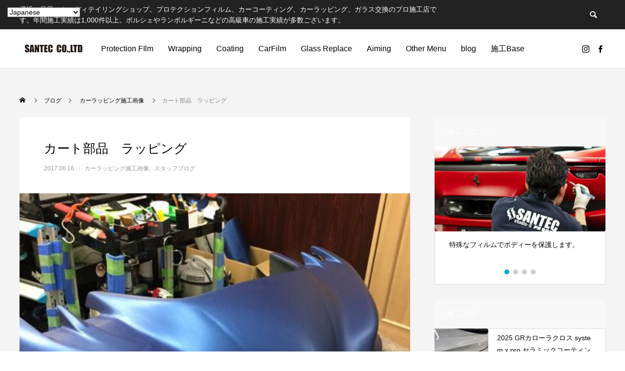

--- FILE ---
content_type: text/html; charset=UTF-8
request_url: https://santec-glass.com/%E3%82%AB%E3%83%BC%E3%83%88%E9%83%A8%E5%93%81%E3%80%80%E3%83%A9%E3%83%83%E3%83%94%E3%83%B3%E3%82%B0/
body_size: 13992
content:
<!DOCTYPE html><html class="pc" lang="ja"><head><meta charset="UTF-8">
<!--[if IE]><meta http-equiv="X-UA-Compatible" content="IE=edge"><![endif]--><meta name="viewport" content="width=device-width"><title>カート部品　ラッピング | 横浜・目黒のカーディテイリングショップ。プロテクションフィルム、カーコーティング、カーラッピングのプロ施工店【サンテック】</title><meta name="description" content="加藤です。カートのパーツをラッピングしました。バラバラで届いた部品なので、とりあえず全体のイメージを。フロント下、上とサイドの部品です。本格レース仕様のカートなので、参考画像と形状は似ています。"><link rel="pingback" href="https://santec-glass.com/xmlrpc.php"><meta name='robots' content='max-image-preview:large' /><link rel='dns-prefetch' href='//www.googletagmanager.com' /><link rel="alternate" type="application/rss+xml" title="横浜・目黒のカーディテイリングショップ。プロテクションフィルム、カーコーティング、カーラッピングのプロ施工店【サンテック】 &raquo; フィード" href="https://santec-glass.com/feed/" /><link rel="alternate" type="application/rss+xml" title="横浜・目黒のカーディテイリングショップ。プロテクションフィルム、カーコーティング、カーラッピングのプロ施工店【サンテック】 &raquo; コメントフィード" href="https://santec-glass.com/comments/feed/" /><link rel="alternate" type="application/rss+xml" title="横浜・目黒のカーディテイリングショップ。プロテクションフィルム、カーコーティング、カーラッピングのプロ施工店【サンテック】 &raquo; カート部品　ラッピング のコメントのフィード" href="https://santec-glass.com/%e3%82%ab%e3%83%bc%e3%83%88%e9%83%a8%e5%93%81%e3%80%80%e3%83%a9%e3%83%83%e3%83%94%e3%83%b3%e3%82%b0/feed/" /><link rel="alternate" title="oEmbed (JSON)" type="application/json+oembed" href="https://santec-glass.com/wp-json/oembed/1.0/embed?url=https%3A%2F%2Fsantec-glass.com%2F%25e3%2582%25ab%25e3%2583%25bc%25e3%2583%2588%25e9%2583%25a8%25e5%2593%2581%25e3%2580%2580%25e3%2583%25a9%25e3%2583%2583%25e3%2583%2594%25e3%2583%25b3%25e3%2582%25b0%2F" /><link rel="alternate" title="oEmbed (XML)" type="text/xml+oembed" href="https://santec-glass.com/wp-json/oembed/1.0/embed?url=https%3A%2F%2Fsantec-glass.com%2F%25e3%2582%25ab%25e3%2583%25bc%25e3%2583%2588%25e9%2583%25a8%25e5%2593%2581%25e3%2580%2580%25e3%2583%25a9%25e3%2583%2583%25e3%2583%2594%25e3%2583%25b3%25e3%2582%25b0%2F&#038;format=xml" />
<style id='wp-img-auto-sizes-contain-inline-css' type='text/css'>
img:is([sizes=auto i],[sizes^="auto," i]){contain-intrinsic-size:3000px 1500px}
/*# sourceURL=wp-img-auto-sizes-contain-inline-css */
</style><link rel='stylesheet' id='style-css' href='https://santec-glass.com/wp-content/themes/anthem_tcd083/style.css?ver=1.9.1' type='text/css' media='all' /><link rel='stylesheet' id='wp-block-library-css' href='https://santec-glass.com/wp-includes/css/dist/block-library/style.min.css?ver=6.9' type='text/css' media='all' />
<style id='global-styles-inline-css' type='text/css'>
:root{--wp--preset--aspect-ratio--square: 1;--wp--preset--aspect-ratio--4-3: 4/3;--wp--preset--aspect-ratio--3-4: 3/4;--wp--preset--aspect-ratio--3-2: 3/2;--wp--preset--aspect-ratio--2-3: 2/3;--wp--preset--aspect-ratio--16-9: 16/9;--wp--preset--aspect-ratio--9-16: 9/16;--wp--preset--color--black: #000000;--wp--preset--color--cyan-bluish-gray: #abb8c3;--wp--preset--color--white: #ffffff;--wp--preset--color--pale-pink: #f78da7;--wp--preset--color--vivid-red: #cf2e2e;--wp--preset--color--luminous-vivid-orange: #ff6900;--wp--preset--color--luminous-vivid-amber: #fcb900;--wp--preset--color--light-green-cyan: #7bdcb5;--wp--preset--color--vivid-green-cyan: #00d084;--wp--preset--color--pale-cyan-blue: #8ed1fc;--wp--preset--color--vivid-cyan-blue: #0693e3;--wp--preset--color--vivid-purple: #9b51e0;--wp--preset--gradient--vivid-cyan-blue-to-vivid-purple: linear-gradient(135deg,rgb(6,147,227) 0%,rgb(155,81,224) 100%);--wp--preset--gradient--light-green-cyan-to-vivid-green-cyan: linear-gradient(135deg,rgb(122,220,180) 0%,rgb(0,208,130) 100%);--wp--preset--gradient--luminous-vivid-amber-to-luminous-vivid-orange: linear-gradient(135deg,rgb(252,185,0) 0%,rgb(255,105,0) 100%);--wp--preset--gradient--luminous-vivid-orange-to-vivid-red: linear-gradient(135deg,rgb(255,105,0) 0%,rgb(207,46,46) 100%);--wp--preset--gradient--very-light-gray-to-cyan-bluish-gray: linear-gradient(135deg,rgb(238,238,238) 0%,rgb(169,184,195) 100%);--wp--preset--gradient--cool-to-warm-spectrum: linear-gradient(135deg,rgb(74,234,220) 0%,rgb(151,120,209) 20%,rgb(207,42,186) 40%,rgb(238,44,130) 60%,rgb(251,105,98) 80%,rgb(254,248,76) 100%);--wp--preset--gradient--blush-light-purple: linear-gradient(135deg,rgb(255,206,236) 0%,rgb(152,150,240) 100%);--wp--preset--gradient--blush-bordeaux: linear-gradient(135deg,rgb(254,205,165) 0%,rgb(254,45,45) 50%,rgb(107,0,62) 100%);--wp--preset--gradient--luminous-dusk: linear-gradient(135deg,rgb(255,203,112) 0%,rgb(199,81,192) 50%,rgb(65,88,208) 100%);--wp--preset--gradient--pale-ocean: linear-gradient(135deg,rgb(255,245,203) 0%,rgb(182,227,212) 50%,rgb(51,167,181) 100%);--wp--preset--gradient--electric-grass: linear-gradient(135deg,rgb(202,248,128) 0%,rgb(113,206,126) 100%);--wp--preset--gradient--midnight: linear-gradient(135deg,rgb(2,3,129) 0%,rgb(40,116,252) 100%);--wp--preset--font-size--small: 13px;--wp--preset--font-size--medium: 20px;--wp--preset--font-size--large: 36px;--wp--preset--font-size--x-large: 42px;--wp--preset--spacing--20: 0.44rem;--wp--preset--spacing--30: 0.67rem;--wp--preset--spacing--40: 1rem;--wp--preset--spacing--50: 1.5rem;--wp--preset--spacing--60: 2.25rem;--wp--preset--spacing--70: 3.38rem;--wp--preset--spacing--80: 5.06rem;--wp--preset--shadow--natural: 6px 6px 9px rgba(0, 0, 0, 0.2);--wp--preset--shadow--deep: 12px 12px 50px rgba(0, 0, 0, 0.4);--wp--preset--shadow--sharp: 6px 6px 0px rgba(0, 0, 0, 0.2);--wp--preset--shadow--outlined: 6px 6px 0px -3px rgb(255, 255, 255), 6px 6px rgb(0, 0, 0);--wp--preset--shadow--crisp: 6px 6px 0px rgb(0, 0, 0);}:where(.is-layout-flex){gap: 0.5em;}:where(.is-layout-grid){gap: 0.5em;}body .is-layout-flex{display: flex;}.is-layout-flex{flex-wrap: wrap;align-items: center;}.is-layout-flex > :is(*, div){margin: 0;}body .is-layout-grid{display: grid;}.is-layout-grid > :is(*, div){margin: 0;}:where(.wp-block-columns.is-layout-flex){gap: 2em;}:where(.wp-block-columns.is-layout-grid){gap: 2em;}:where(.wp-block-post-template.is-layout-flex){gap: 1.25em;}:where(.wp-block-post-template.is-layout-grid){gap: 1.25em;}.has-black-color{color: var(--wp--preset--color--black) !important;}.has-cyan-bluish-gray-color{color: var(--wp--preset--color--cyan-bluish-gray) !important;}.has-white-color{color: var(--wp--preset--color--white) !important;}.has-pale-pink-color{color: var(--wp--preset--color--pale-pink) !important;}.has-vivid-red-color{color: var(--wp--preset--color--vivid-red) !important;}.has-luminous-vivid-orange-color{color: var(--wp--preset--color--luminous-vivid-orange) !important;}.has-luminous-vivid-amber-color{color: var(--wp--preset--color--luminous-vivid-amber) !important;}.has-light-green-cyan-color{color: var(--wp--preset--color--light-green-cyan) !important;}.has-vivid-green-cyan-color{color: var(--wp--preset--color--vivid-green-cyan) !important;}.has-pale-cyan-blue-color{color: var(--wp--preset--color--pale-cyan-blue) !important;}.has-vivid-cyan-blue-color{color: var(--wp--preset--color--vivid-cyan-blue) !important;}.has-vivid-purple-color{color: var(--wp--preset--color--vivid-purple) !important;}.has-black-background-color{background-color: var(--wp--preset--color--black) !important;}.has-cyan-bluish-gray-background-color{background-color: var(--wp--preset--color--cyan-bluish-gray) !important;}.has-white-background-color{background-color: var(--wp--preset--color--white) !important;}.has-pale-pink-background-color{background-color: var(--wp--preset--color--pale-pink) !important;}.has-vivid-red-background-color{background-color: var(--wp--preset--color--vivid-red) !important;}.has-luminous-vivid-orange-background-color{background-color: var(--wp--preset--color--luminous-vivid-orange) !important;}.has-luminous-vivid-amber-background-color{background-color: var(--wp--preset--color--luminous-vivid-amber) !important;}.has-light-green-cyan-background-color{background-color: var(--wp--preset--color--light-green-cyan) !important;}.has-vivid-green-cyan-background-color{background-color: var(--wp--preset--color--vivid-green-cyan) !important;}.has-pale-cyan-blue-background-color{background-color: var(--wp--preset--color--pale-cyan-blue) !important;}.has-vivid-cyan-blue-background-color{background-color: var(--wp--preset--color--vivid-cyan-blue) !important;}.has-vivid-purple-background-color{background-color: var(--wp--preset--color--vivid-purple) !important;}.has-black-border-color{border-color: var(--wp--preset--color--black) !important;}.has-cyan-bluish-gray-border-color{border-color: var(--wp--preset--color--cyan-bluish-gray) !important;}.has-white-border-color{border-color: var(--wp--preset--color--white) !important;}.has-pale-pink-border-color{border-color: var(--wp--preset--color--pale-pink) !important;}.has-vivid-red-border-color{border-color: var(--wp--preset--color--vivid-red) !important;}.has-luminous-vivid-orange-border-color{border-color: var(--wp--preset--color--luminous-vivid-orange) !important;}.has-luminous-vivid-amber-border-color{border-color: var(--wp--preset--color--luminous-vivid-amber) !important;}.has-light-green-cyan-border-color{border-color: var(--wp--preset--color--light-green-cyan) !important;}.has-vivid-green-cyan-border-color{border-color: var(--wp--preset--color--vivid-green-cyan) !important;}.has-pale-cyan-blue-border-color{border-color: var(--wp--preset--color--pale-cyan-blue) !important;}.has-vivid-cyan-blue-border-color{border-color: var(--wp--preset--color--vivid-cyan-blue) !important;}.has-vivid-purple-border-color{border-color: var(--wp--preset--color--vivid-purple) !important;}.has-vivid-cyan-blue-to-vivid-purple-gradient-background{background: var(--wp--preset--gradient--vivid-cyan-blue-to-vivid-purple) !important;}.has-light-green-cyan-to-vivid-green-cyan-gradient-background{background: var(--wp--preset--gradient--light-green-cyan-to-vivid-green-cyan) !important;}.has-luminous-vivid-amber-to-luminous-vivid-orange-gradient-background{background: var(--wp--preset--gradient--luminous-vivid-amber-to-luminous-vivid-orange) !important;}.has-luminous-vivid-orange-to-vivid-red-gradient-background{background: var(--wp--preset--gradient--luminous-vivid-orange-to-vivid-red) !important;}.has-very-light-gray-to-cyan-bluish-gray-gradient-background{background: var(--wp--preset--gradient--very-light-gray-to-cyan-bluish-gray) !important;}.has-cool-to-warm-spectrum-gradient-background{background: var(--wp--preset--gradient--cool-to-warm-spectrum) !important;}.has-blush-light-purple-gradient-background{background: var(--wp--preset--gradient--blush-light-purple) !important;}.has-blush-bordeaux-gradient-background{background: var(--wp--preset--gradient--blush-bordeaux) !important;}.has-luminous-dusk-gradient-background{background: var(--wp--preset--gradient--luminous-dusk) !important;}.has-pale-ocean-gradient-background{background: var(--wp--preset--gradient--pale-ocean) !important;}.has-electric-grass-gradient-background{background: var(--wp--preset--gradient--electric-grass) !important;}.has-midnight-gradient-background{background: var(--wp--preset--gradient--midnight) !important;}.has-small-font-size{font-size: var(--wp--preset--font-size--small) !important;}.has-medium-font-size{font-size: var(--wp--preset--font-size--medium) !important;}.has-large-font-size{font-size: var(--wp--preset--font-size--large) !important;}.has-x-large-font-size{font-size: var(--wp--preset--font-size--x-large) !important;}
/*# sourceURL=global-styles-inline-css */
</style><style id='classic-theme-styles-inline-css' type='text/css'>
/*! This file is auto-generated */
.wp-block-button__link{color:#fff;background-color:#32373c;border-radius:9999px;box-shadow:none;text-decoration:none;padding:calc(.667em + 2px) calc(1.333em + 2px);font-size:1.125em}.wp-block-file__button{background:#32373c;color:#fff;text-decoration:none}
/*# sourceURL=/wp-includes/css/classic-themes.min.css */
</style><link rel='stylesheet' id='menu-image-css' href='https://santec-glass.com/wp-content/plugins/menu-image/includes/css/menu-image.css?ver=3.13' type='text/css' media='all' /><link rel='stylesheet' id='dashicons-css' href='https://santec-glass.com/wp-includes/css/dashicons.min.css?ver=6.9' type='text/css' media='all' />
<script type="text/javascript" src="https://santec-glass.com/wp-includes/js/jquery/jquery.min.js?ver=3.7.1" id="jquery-core-js"></script>
<script type="text/javascript" src="https://santec-glass.com/wp-includes/js/jquery/jquery-migrate.min.js?ver=3.4.1" id="jquery-migrate-js"></script><script type="text/javascript" src="https://www.googletagmanager.com/gtag/js?id=GT-WV3GBD7" id="google_gtagjs-js" async></script>
<script type="text/javascript" id="google_gtagjs-js-after">window.dataLayer=window.dataLayer||[];function gtag(){dataLayer.push(arguments);}
gtag("set","linker",{"domains":["santec-glass.com"]});gtag("js",new Date());gtag("set","developer_id.dZTNiMT",true);gtag("config","GT-WV3GBD7");</script><link rel="https://api.w.org/" href="https://santec-glass.com/wp-json/" /><link rel="alternate" title="JSON" type="application/json" href="https://santec-glass.com/wp-json/wp/v2/posts/1941" /><link rel="canonical" href="https://santec-glass.com/%e3%82%ab%e3%83%bc%e3%83%88%e9%83%a8%e5%93%81%e3%80%80%e3%83%a9%e3%83%83%e3%83%94%e3%83%b3%e3%82%b0/" /><link rel='shortlink' href='https://santec-glass.com/?p=1941' /><meta name="generator" content="Site Kit by Google 1.168.0" /><link rel="stylesheet" href="https://santec-glass.com/wp-content/themes/anthem_tcd083/css/design-plus.css?ver=1.9.1"><link rel="stylesheet" href="https://santec-glass.com/wp-content/themes/anthem_tcd083/css/sns-botton.css?ver=1.9.1"><link rel="stylesheet" media="screen and (max-width:1251px)" href="https://santec-glass.com/wp-content/themes/anthem_tcd083/css/responsive.css?ver=1.9.1"><link rel="stylesheet" media="screen and (max-width:1251px)" href="https://santec-glass.com/wp-content/themes/anthem_tcd083/css/footer-bar.css?ver=1.9.1"><script src="https://santec-glass.com/wp-content/themes/anthem_tcd083/js/jquery.easing.1.4.js?ver=1.9.1"></script>
<script src="https://santec-glass.com/wp-content/themes/anthem_tcd083/js/jscript.js?ver=1.9.1"></script>
<script src="https://santec-glass.com/wp-content/themes/anthem_tcd083/js/comment.js?ver=1.9.1"></script><link rel="stylesheet" href="https://santec-glass.com/wp-content/themes/anthem_tcd083/js/simplebar.css?ver=1.9.1">
<script src="https://santec-glass.com/wp-content/themes/anthem_tcd083/js/simplebar.min.js?ver=1.9.1"></script><style type="text/css">body, input, textarea { font-family: Arial, "Hiragino Sans", "ヒラギノ角ゴ ProN", "Hiragino Kaku Gothic ProN", "游ゴシック", YuGothic, "メイリオ", Meiryo, sans-serif; }.rich_font, .p-vertical { font-family: Arial, "Hiragino Sans", "ヒラギノ角ゴ ProN", "Hiragino Kaku Gothic ProN", "游ゴシック", YuGothic, "メイリオ", Meiryo, sans-serif; font-weight:500; }.rich_font_type1 { font-family: Arial, "Hiragino Kaku Gothic ProN", "ヒラギノ角ゴ ProN W3", "メイリオ", Meiryo, sans-serif; }
.rich_font_type2 { font-family: Arial, "Hiragino Sans", "ヒラギノ角ゴ ProN", "Hiragino Kaku Gothic ProN", "游ゴシック", YuGothic, "メイリオ", Meiryo, sans-serif; font-weight:500; }
.rich_font_type3 { font-family: "Times New Roman" , "游明朝" , "Yu Mincho" , "游明朝体" , "YuMincho" , "ヒラギノ明朝 Pro W3" , "Hiragino Mincho Pro" , "HiraMinProN-W3" , "HGS明朝E" , "ＭＳ Ｐ明朝" , "MS PMincho" , serif; font-weight:500; }.post_content, #next_prev_post { font-family: Arial, "Hiragino Sans", "ヒラギノ角ゴ ProN", "Hiragino Kaku Gothic ProN", "游ゴシック", YuGothic, "メイリオ", Meiryo, sans-serif; }
.widget_headline { font-family: Arial, "Hiragino Sans", "ヒラギノ角ゴ ProN", "Hiragino Kaku Gothic ProN", "游ゴシック", YuGothic, "メイリオ", Meiryo, sans-serif; }#header_top { color:#ffffff; background:#222222; }
#header_top a, header_search .button label:before { color:#ffffff; }
#header_bottom { color:#000000; background:#ffffff; }
#header_bottom a { color:#000000; }
#header_top a:hover, #header_bottom a:hover, header_search .button label:hover:before { color:#848484; }
#header_search .button label { background:#222222; }
.header_fix #header_bottom, .header_fix_mobile #header_bottom { background:rgba(255,255,255,1); }
.header_fix #header.active #header_bottom, .header_fix_mobile #header.active #header_bottom{ background:rgba(255,255,255,1); }
#global_menu > ul > li > a, body.home #global_menu > ul > li.current-menu-item > a { color:#000000; }
#global_menu > ul > li.active > a, #global_menu > ul > li.active_button > a { color:#848484 !important; }
#global_menu ul ul a { color:#ffffff; background:#565656; }
#global_menu ul ul a:hover { color:#ffffff; background:#9b9b9b; }
#menu_button span { background:#000; }
#menu_button:hover span { background:#848484 !important; }
#drawer_menu { background:#222222; }
#mobile_menu a, .mobile #lang_button a { color:#ffffff; background:#222222; border-color:#444444; }
#mobile_menu li li a { color:#ffffff; background:#333333; }
#mobile_menu a:hover, #drawer_menu .close_button:hover, #mobile_menu .child_menu_button:hover { color:#ffffff; background:#00a7ce; }
#mobile_menu li li a:hover { color:#ffffff; }
#lang_button_mobile { background:#222222; }
#lang_button_mobile li { border-color:#444444; }
#lang_button_mobile li a { color:#ffffff; background:#222222; border-color:#444444; }
#lang_button_mobile li a:hover { color:#ffffff; background:#00a7ce; }
#lang_mobile_button:hover:before, #lang_mobile_button.active:before { color:#848484; }
#header_search .input_area input, #footer_search { background:#555555; }
.megamenu_product_category_list { background:#222222; }
.megamenu_product_category_list .title { font-size:16px; }
.megamenu_blog_list { background:#222222; }
.megamenu_blog_list .title { font-size:14px; }
#footer_post_list_wrap { background:#000000; }
#footer_post_list .title_area { background:#222222; }
#footer_post_list .title { color:#ffffff; }
#footer_carousel .headline { color:#ffffff; }
#footer_carousel_inner .title { font-size:16px; }
@media screen and (max-width:750px) {
#footer_carousel_inner .title { font-size:14px; }
}
#return_top a:before { color:#ffffff; }
#return_top a { background:#008a98; }
#return_top a:hover { background:#006e7d; }
.author_profile a.avatar, .animate_image, .animate_background, .animate_background .image_wrap {
background: #FFFFFF;
}
.author_profile a.avatar img, .animate_image img, .animate_background .image {
-webkit-transition-property: opacity; -webkit-transition: 0.5s;
transition-property: opacity; transition: 0.5s;
}
.author_profile a.avatar:hover img, .animate_image:hover img, .animate_background:hover .image {
opacity: 0.5;
}a { color:#000; }a:hover, #header_logo a:hover, #global_menu > ul > li.current-menu-item > a, .megamenu_blog_list a:hover .title, #footer a:hover, #footer_social_link li a:hover:before, #bread_crumb a:hover, #bread_crumb li.home a:hover:after, #bread_crumb, #bread_crumb li.last, #next_prev_post a:hover,
.index_post_slider .category a:hover, .index_post_slider .carousel_arrow:hover:before, .single_copy_title_url_btn:hover, #footer_post_list a:hover .title, #footer_carousel_inner a:hover .desc, .support_list .date, .support_list .question:hover, .support_list .question.active,
.widget_tab_post_list_button a.active, .p-dropdown__list li a:hover, .p-dropdown__title:hover, .p-dropdown__title:hover:after, .p-dropdown__title:hover:after, .p-dropdown__list li a:hover, .p-dropdown__list .child_menu_button:hover, .tcdw_search_box_widget .search_area .search_button:hover:before,
#blog_list .title a:hover, #post_title_area .category a:hover, #related_post .category a:hover, #blog_list li a:hover, #index_news a .date, #index_news_slider a:hover .title, .tcd_category_list a:hover, .tcd_category_list .child_menu_button:hover, .styled_post_list1 a:hover .title,
#post_title_area .post_meta a:hover, #single_author_title_area .author_link li a:hover:before, .author_profile a:hover, .author_profile .author_link li a:hover:before, #post_meta_bottom a:hover, .cardlink_title a:hover, .comment a:hover, .comment_form_wrapper a:hover, #searchform .submit_button:hover:before
{ color: #848484; }.megamenu_product_category_list a:hover .title_area, #comment_tab li.active a, #submit_comment:hover, #cancel_comment_reply a:hover, #wp-calendar #prev a:hover, #wp-calendar #next a:hover, #wp-calendar td a:hover,
#post_pagination p, #post_pagination a:hover, #p_readmore .button:hover, .page_navi a:hover, .page_navi span.current, #post_pagination a:hover,.c-pw__btn:hover, #post_pagination a:hover, #comment_tab li a:hover,
#footer_post_list .category a, .post_slider_widget .slick-dots button:hover::before, .post_slider_widget .slick-dots .slick-active button::before, #header_slider .slick-dots button:hover::before, #header_slider .slick-dots .slick-active button::before,
.cb_product_review .vote_buttons a:hover, .cb_product_review .vote_buttons a.active
{ background-color: #848484; }.megamenu_product_category_list a:hover .title_area, .megamenu_product_category_list .item:first-of-type a:hover .title_area, .index_post_slider .carousel_arrow:hover, .widget_headline, #comment_textarea textarea:focus, .c-pw__box-input:focus, .page_navi a:hover, .page_navi span.current, #post_pagination p, #post_pagination a:hover,
#header_slider .slick-dots button:hover::before, #header_slider .slick-dots .slick-active button::before, .cb_product_review .vote_buttons a:hover, .cb_product_review .vote_buttons a.active
{ border-color: #848484; }#footer_post_list .category a:hover { background:rgba(132,132,132,0.7); }.widget_headline { background:#f7f7f7; }
.post_content a, .custom-html-widget a { color:#7c7c7c; }
.post_content a:hover, .custom-html-widget a:hover { color:#7c7c7c; }
#header_slider,#header_slider_content {
aspect-ratio: 16 / 9;
height: auto !important;
}.styled_h2 {
font-size:26px !important; text-align:left; color:#ffffff; background:#000000;  border-top:0px solid #dddddd;
border-bottom:0px solid #dddddd;
border-left:0px solid #dddddd;
border-right:0px solid #dddddd;
padding:15px 15px 15px 15px !important;
margin:0px 0px 30px !important;
}
.styled_h3 {
font-size:22px !important; text-align:left; color:#000000;   border-top:0px solid #dddddd;
border-bottom:0px solid #dddddd;
border-left:2px solid #000000;
border-right:0px solid #dddddd;
padding:6px 0px 6px 16px !important;
margin:0px 0px 30px !important;
}
.styled_h4 {
font-size:18px !important; text-align:left; color:#000000;   border-top:0px solid #dddddd;
border-bottom:1px solid #dddddd;
border-left:0px solid #dddddd;
border-right:0px solid #dddddd;
padding:3px 0px 3px 20px !important;
margin:0px 0px 30px !important;
}
.styled_h5 {
font-size:14px !important; text-align:left; color:#000000;   border-top:0px solid #dddddd;
border-bottom:1px solid #dddddd;
border-left:0px solid #dddddd;
border-right:0px solid #dddddd;
padding:3px 0px 3px 24px !important;
margin:0px 0px 30px !important;
}
.q_custom_button1 {
color:#ffffff !important;
border-color:rgba(83,83,83,1);
}
.q_custom_button1.animation_type1 { background:#535353; }
.q_custom_button1:hover, .q_custom_button1:focus {
color:#ffffff !important;
border-color:rgba(125,125,125,1);
}
.q_custom_button1.animation_type1:hover { background:#7d7d7d; }
.q_custom_button1:before { background:#7d7d7d; }
.q_custom_button2 {
color:#ffffff !important;
border-color:rgba(83,83,83,1);
}
.q_custom_button2.animation_type1 { background:#535353; }
.q_custom_button2:hover, .q_custom_button2:focus {
color:#ffffff !important;
border-color:rgba(125,125,125,1);
}
.q_custom_button2.animation_type1:hover { background:#7d7d7d; }
.q_custom_button2:before { background:#7d7d7d; }
.q_custom_button3 {
color:#ffffff !important;
border-color:rgba(83,83,83,1);
}
.q_custom_button3.animation_type1 { background:#535353; }
.q_custom_button3:hover, .q_custom_button3:focus {
color:#ffffff !important;
border-color:rgba(125,125,125,1);
}
.q_custom_button3.animation_type1:hover { background:#7d7d7d; }
.q_custom_button3:before { background:#7d7d7d; }
.speech_balloon_left1 .speach_balloon_text { background-color: #ffdfdf; border-color: #ffdfdf; color: #000000 }
.speech_balloon_left1 .speach_balloon_text::before { border-right-color: #ffdfdf }
.speech_balloon_left1 .speach_balloon_text::after { border-right-color: #ffdfdf }
.speech_balloon_left2 .speach_balloon_text { background-color: #ffffff; border-color: #ff5353; color: #000000 }
.speech_balloon_left2 .speach_balloon_text::before { border-right-color: #ff5353 }
.speech_balloon_left2 .speach_balloon_text::after { border-right-color: #ffffff }
.speech_balloon_right1 .speach_balloon_text { background-color: #ccf4ff; border-color: #ccf4ff; color: #000000 }
.speech_balloon_right1 .speach_balloon_text::before { border-left-color: #ccf4ff }
.speech_balloon_right1 .speach_balloon_text::after { border-left-color: #ccf4ff }
.speech_balloon_right2 .speach_balloon_text { background-color: #ffffff; border-color: #0789b5; color: #000000 }
.speech_balloon_right2 .speach_balloon_text::before { border-left-color: #0789b5 }
.speech_balloon_right2 .speach_balloon_text::after { border-left-color: #ffffff }
.qt_google_map .pb_googlemap_custom-overlay-inner { background:#000000; color:#ffffff; }
.qt_google_map .pb_googlemap_custom-overlay-inner::after { border-color:#000000 transparent transparent transparent; }
</style><style id="current-page-style" type="text/css">
#post_title_area .title { font-size:26px; }
#article .post_content { font-size:16px; }
#related_post .headline { font-size:16px; background:#000000; }
#comments .headline { font-size:16px; background:#000000; }
@media screen and (max-width:750px) {
#post_title_area .title { font-size:18px; }
#article .post_content { font-size:14px; }
#related_post .headline { font-size:14px; }
#comments .headline { font-size:14px; }
}
#site_loader_overlay.active #site_loader_animation {
opacity:0;
-webkit-transition: all 1.0s cubic-bezier(0.22, 1, 0.36, 1) 0s; transition: all 1.0s cubic-bezier(0.22, 1, 0.36, 1) 0s;
}
</style><script type="text/javascript">jQuery(document).ready(function($){$('.megamenu_blog_slider').slick({infinite:true,dots:false,arrows:false,slidesToShow:4,slidesToScroll:1,swipeToSlide:true,touchThreshold:20,adaptiveHeight:false,pauseOnHover:true,autoplay:false,fade:false,easing:'easeOutExpo',speed:700,autoplaySpeed:5000});$('.megamenu_blog_list .prev_item').on('click',function(){$(this).closest('.megamenu_blog_list').find('.megamenu_blog_slider').slick('slickPrev');});$('.megamenu_blog_list .next_item').on('click',function(){$(this).closest('.megamenu_blog_list').find('.megamenu_blog_slider').slick('slickNext');});});</script>
<script type="text/javascript">jQuery(document).ready(function($){$('#footer_carousel_inner').slick({infinite:true,dots:false,arrows:false,slidesToShow:4,slidesToScroll:1,swipeToSlide:true,touchThreshold:20,adaptiveHeight:false,pauseOnHover:true,autoplay:true,fade:false,easing:'easeOutExpo',speed:700,autoplaySpeed:5000,responsive:[{breakpoint:1200,settings:{slidesToShow:3}},{breakpoint:950,settings:{slidesToShow:2}},{breakpoint:650,settings:{slidesToShow:1}}]});$('#footer_carousel .prev_item').on('click',function(){$('#footer_carousel_inner').slick('slickPrev');});$('#footer_carousel .next_item').on('click',function(){$('#footer_carousel_inner').slick('slickNext');});});</script>
<script type="text/javascript">jQuery(document).ready(function($){if($('.post_slider').length){$('.post_slider').slick({infinite:true,dots:true,arrows:false,slidesToShow:1,slidesToScroll:1,adaptiveHeight:false,pauseOnHover:false,autoplay:true,fade:false,easing:'easeOutExpo',speed:700,autoplaySpeed:7000});}});</script><script type="text/javascript">(function(w,d,s,l,i){w[l]=w[l]||[];w[l].push({'gtm.start':new Date().getTime(),event:'gtm.js'});var f=d.getElementsByTagName(s)[0],j=d.createElement(s),dl=l!='dataLayer'?'&l='+l:'';j.async=true;j.src='https://www.googletagmanager.com/gtm.js?id='+i+dl;f.parentNode.insertBefore(j,f);})(window,document,'script','dataLayer','GTM-WWDVK7S');</script><link rel="icon" href="https://santec-glass.com/wp-content/uploads/2014/11/favicon1-547896e7_site_icon-32x32.png" sizes="32x32" /><link rel="icon" href="https://santec-glass.com/wp-content/uploads/2014/11/favicon1-547896e7_site_icon-256x256.png" sizes="192x192" /><link rel="apple-touch-icon" href="https://santec-glass.com/wp-content/uploads/2014/11/favicon1-547896e7_site_icon-256x256.png" /><meta name="msapplication-TileImage" content="https://santec-glass.com/wp-content/uploads/2014/11/favicon1-547896e7_site_icon.png" /><link rel='stylesheet' id='slick-style-css' href='https://santec-glass.com/wp-content/plugins/wp-google-my-business-auto-publish/inc/external/slick.css?ver=6.9' type='text/css' media='all' /></head><body id="body" class="wp-singular post-template-default single single-post postid-1941 single-format-standard wp-embed-responsive wp-theme-anthem_tcd083 layout_type1"><div id="container"><header id="header"><div id="header_top"><div id="header_top_inner"><h2 id="site_description"><span>横浜・目黒のカーディテイリングショップ。プロテクションフィルム、カーコーティング、カーラッピング、ガラス交換のプロ施工店です。年間施工実績は1,000件以上。ポルシェやランボルギーニなどの高級車の施工実績が多数ございます。</span></h2><div id="header_search"><form role="search" method="get" id="header_searchform" action="https://santec-glass.com"><div class="input_area"><input type="text" value="" id="header_search_input" name="s" autocomplete="off"></div><div class="button"><label for="header_search_button"></label><input type="submit" id="header_search_button" value=""></div></form></div></div></div><div id="header_bottom"><div id="header_bottom_inner"><div id="header_logo"><h2 class="logo">
<a href="https://santec-glass.com/" title="横浜・目黒のカーディテイリングショップ。プロテクションフィルム、カーコーティング、カーラッピングのプロ施工店【サンテック】">
<img class="pc_logo_image" src="https://santec-glass.com/wp-content/uploads/2024/05/santec_logo.png?1769626969" alt="横浜・目黒のカーディテイリングショップ。プロテクションフィルム、カーコーティング、カーラッピングのプロ施工店【サンテック】" title="横浜・目黒のカーディテイリングショップ。プロテクションフィルム、カーコーティング、カーラッピングのプロ施工店【サンテック】" width="137" height="18" />
<img class="mobile_logo_image" src="https://santec-glass.com/wp-content/uploads/2024/05/santec_logo_mobile.png?1769626969" alt="横浜・目黒のカーディテイリングショップ。プロテクションフィルム、カーコーティング、カーラッピングのプロ施工店【サンテック】" title="横浜・目黒のカーディテイリングショップ。プロテクションフィルム、カーコーティング、カーラッピングのプロ施工店【サンテック】" width="100" height="13" />
</a></h2></div>
<a id="menu_button" href="#"><span></span><span></span><span></span></a><nav id="global_menu"><ul id="menu-%e3%83%98%e3%83%83%e3%83%80%e3%83%bc%e3%83%a1%e3%83%8b%e3%83%a5%e3%83%bc" class="menu"><li id="menu-item-5958" class="menu-item menu-item-type-taxonomy menu-item-object-product_category menu-item-has-children menu-item-5958 "><a href="https://santec-glass.com/product_category/paint_protection/">Protection FIlm</a><ul class="sub-menu"><li id="menu-item-5962" class="menu-item menu-item-type-post_type menu-item-object-product menu-item-5962 "><a href="https://santec-glass.com/product/protectionfilm/" class="menu-image-title-below menu-image-not-hovered"><img width="100" height="75" src="https://santec-glass.com/wp-content/uploads/2024/05/protection_film_650×400_1-100x75.jpg" class="menu-image menu-image-title-below" alt="" decoding="async" /><span class="menu-image-title-below menu-image-title">プロテクションフィルム</span></a></li><li id="menu-item-5963" class="menu-item menu-item-type-post_type menu-item-object-product menu-item-5963 "><a href="https://santec-glass.com/product/headlight_ppf/" class="menu-image-title-below menu-image-not-hovered"><img width="100" height="75" src="https://santec-glass.com/wp-content/uploads/2024/05/headright_ppf_600×450_3-100x75.jpg" class="menu-image menu-image-title-below" alt="" decoding="async" /><span class="menu-image-title-below menu-image-title">ヘッドライトプロテクションフィルム</span></a></li><li id="menu-item-5961" class="menu-item menu-item-type-post_type menu-item-object-product menu-item-5961 "><a href="https://santec-glass.com/product/moldprotectionfilm/" class="menu-image-title-below menu-image-not-hovered"><img width="100" height="75" src="https://santec-glass.com/wp-content/uploads/2024/05/plating_lace_600×450_3-100x75.jpg" class="menu-image menu-image-title-below" alt="" decoding="async" /><span class="menu-image-title-below menu-image-title">モールプロテクションフィルム</span></a></li></ul></li><li id="menu-item-15423" class="menu-item menu-item-type-taxonomy menu-item-object-product_category menu-item-has-children menu-item-15423 "><a href="https://santec-glass.com/product_category/car_wrapping/">Wrapping</a><ul class="sub-menu"><li id="menu-item-5964" class="menu-item menu-item-type-post_type menu-item-object-product menu-item-5964 "><a href="https://santec-glass.com/product/carwrapping/" class="menu-image-title-below menu-image-not-hovered"><img width="100" height="75" src="https://santec-glass.com/wp-content/uploads/2024/12/carwrapping_1200×900_22-100x75.jpg" class="menu-image menu-image-title-below" alt="" decoding="async" /><span class="menu-image-title-below menu-image-title">カーラッピング</span></a></li><li id="menu-item-15290" class="menu-item menu-item-type-post_type menu-item-object-product menu-item-15290 "><a href="https://santec-glass.com/product/chrome_delete/" class="menu-image-title-below menu-image-not-hovered"><img width="100" height="62" src="https://santec-glass.com/wp-content/uploads/2025/04/chromedeliete_470×290_01-100x62.jpg" class="menu-image menu-image-title-below" alt="" decoding="async" /><span class="menu-image-title-below menu-image-title">クロームデリート(モールラッピング)</span></a></li></ul></li><li id="menu-item-5959" class="menu-item menu-item-type-taxonomy menu-item-object-product_category menu-item-has-children menu-item-5959 "><a href="https://santec-glass.com/product_category/car_coating/">Coating</a><ul class="sub-menu"><li id="menu-item-5965" class="menu-item menu-item-type-post_type menu-item-object-product menu-item-5965 "><a href="https://santec-glass.com/product/carcoating/" class="menu-image-title-below menu-image-not-hovered"><img width="100" height="75" src="https://santec-glass.com/wp-content/uploads/2024/05/protection_film_650×400_3-100x75.jpg" class="menu-image menu-image-title-below" alt="" decoding="async" /><span class="menu-image-title-below menu-image-title">ガラスコーティング</span></a></li><li id="menu-item-6777" class="menu-item menu-item-type-post_type menu-item-object-product menu-item-6777 "><a href="https://santec-glass.com/product/systemx/" class="menu-image-title-below menu-image-not-hovered"><img width="100" height="75" src="https://santec-glass.com/wp-content/uploads/2024/09/sytemx_200×150-100x75.jpg" class="menu-image menu-image-title-below" alt="" decoding="async" /><span class="menu-image-title-below menu-image-title">セラミックコーティング</span></a></li><li id="menu-item-6776" class="menu-item menu-item-type-post_type menu-item-object-product menu-item-6776 "><a href="https://santec-glass.com/product/keeper_coating/" class="menu-image-title-below menu-image-not-hovered"><img width="100" height="75" src="https://santec-glass.com/wp-content/uploads/2024/09/keeper_200×150-100x75.jpg" class="menu-image menu-image-title-below" alt="" decoding="async" /><span class="menu-image-title-below menu-image-title">KeePerコーティング</span></a></li></ul></li><li id="menu-item-5969" class="menu-item menu-item-type-post_type menu-item-object-product menu-item-has-children menu-item-5969 "><a href="https://santec-glass.com/product/carfilm/">CarFilm</a><ul class="sub-menu"><li id="menu-item-7466" class="menu-item menu-item-type-post_type menu-item-object-product menu-item-7466 "><a href="https://santec-glass.com/product/carfilm/" class="menu-image-title-below menu-image-not-hovered"><img width="100" height="75" src="https://santec-glass.com/wp-content/uploads/2024/12/carfilm_1200×900_9-100x75.jpg" class="menu-image menu-image-title-below" alt="" decoding="async" /><span class="menu-image-title-below menu-image-title">カーフィルム</span></a></li></ul></li><li id="menu-item-5968" class="menu-item menu-item-type-post_type menu-item-object-product menu-item-has-children menu-item-5968 "><a href="https://santec-glass.com/product/frontglass_replace/">Glass Replace</a><ul class="sub-menu"><li id="menu-item-7465" class="menu-item menu-item-type-post_type menu-item-object-product menu-item-7465 "><a href="https://santec-glass.com/product/frontglass_replace/" class="menu-image-title-below menu-image-not-hovered"><img width="100" height="75" src="https://santec-glass.com/wp-content/uploads/2024/05/glass_change_600×450-100x75.jpg" class="menu-image menu-image-title-below" alt="" decoding="async" /><span class="menu-image-title-below menu-image-title">フロントガラス交換</span></a></li><li id="menu-item-5967" class="menu-item menu-item-type-post_type menu-item-object-product menu-item-5967 "><a href="https://santec-glass.com/product/frontglass_repair/" class="menu-image-title-below menu-image-not-hovered"><img width="100" height="62" src="https://santec-glass.com/wp-content/uploads/2024/05/glass_repair_470×290-100x62.jpg" class="menu-image menu-image-title-below" alt="" decoding="async" /><span class="menu-image-title-below menu-image-title">フロントガラス修理(リペア)</span></a></li></ul></li><li id="menu-item-5966" class="menu-item menu-item-type-post_type menu-item-object-product menu-item-has-children menu-item-5966 "><a href="https://santec-glass.com/product/aiming/">Aiming</a><ul class="sub-menu"><li id="menu-item-7464" class="menu-item menu-item-type-post_type menu-item-object-product menu-item-7464 "><a href="https://santec-glass.com/product/aiming/" class="menu-image-title-below menu-image-not-hovered"><img width="100" height="75" src="https://santec-glass.com/wp-content/uploads/2024/05/aiming_600×450_5-100x75.jpg" class="menu-image menu-image-title-below" alt="" decoding="async" /><span class="menu-image-title-below menu-image-title">エーミング</span></a></li></ul></li><li id="menu-item-5957" class="menu-item menu-item-type-taxonomy menu-item-object-product_category menu-item-has-children menu-item-5957 "><a href="https://santec-glass.com/product_category/other_menu/">Other Menu</a><ul class="sub-menu"><li id="menu-item-5970" class="menu-item menu-item-type-post_type menu-item-object-product menu-item-5970 "><a href="https://santec-glass.com/product/room_cleaning/" class="menu-image-title-below menu-image-not-hovered"><img width="100" height="75" src="https://santec-glass.com/wp-content/uploads/2024/05/room_creaning_600×450-100x75.jpg" class="menu-image menu-image-title-below" alt="" decoding="async" /><span class="menu-image-title-below menu-image-title">ルームクリーニング・車内消臭</span></a></li><li id="menu-item-5971" class="menu-item menu-item-type-post_type menu-item-object-product menu-item-5971 "><a href="https://santec-glass.com/product/professional_carwash/" class="menu-image-title-below menu-image-not-hovered"><img width="100" height="75" src="https://santec-glass.com/wp-content/uploads/2024/05/car_wash_600×450_1-100x75.jpg" class="menu-image menu-image-title-below" alt="" decoding="async" /><span class="menu-image-title-below menu-image-title">プロ洗車</span></a></li></ul></li><li id="menu-item-5972" class="menu-item menu-item-type-taxonomy menu-item-object-category current-post-ancestor current-menu-parent current-post-parent menu-item-5972 "><a href="https://santec-glass.com/category/staffblog/">blog</a></li><li id="menu-item-7748" class="menu-item menu-item-type-post_type menu-item-object-page menu-item-7748 "><a href="https://santec-glass.com/construction_base/">施工Base</a></li></ul></nav><ul id="header_sns" class="header_sns clearfix"><li class="insta"><a href="https://www.instagram.com/santec.glass/" rel="nofollow" target="_blank" title="Instagram"><span>Instagram</span></a></li><li class="facebook"><a href="https://www.facebook.com/santec.glass/" rel="nofollow" target="_blank" title="Facebook"><span>Facebook</span></a></li></ul></div></div></header><div id="blog_single" style="background:#f4f4f4;"><div id="bread_crumb"><ul class="clearfix" itemscope itemtype="http://schema.org/BreadcrumbList"><li itemprop="itemListElement" itemscope itemtype="http://schema.org/ListItem" class="home"><a itemprop="item" href="https://santec-glass.com/"><span itemprop="name">ホーム</span></a><meta itemprop="position" content="1"></li><li itemprop="itemListElement" itemscope itemtype="http://schema.org/ListItem"><a itemprop="item" href="https://santec-glass.com/%e3%83%96%e3%83%ad%e3%82%b0%e4%b8%80%e8%a6%a7%e3%83%9a%e3%83%bc%e3%82%b8/"><span itemprop="name">ブログ</span></a><meta itemprop="position" content="2"></li><li class="category" itemprop="itemListElement" itemscope itemtype="http://schema.org/ListItem">
<a itemprop="item" href="https://santec-glass.com/category/wrapping/"><span itemprop="name">カーラッピング施工画像</span></a>
<a itemprop="item" href="https://santec-glass.com/category/staffblog/"><span itemprop="name">スタッフブログ</span></a><meta itemprop="position" content="3"></li><li class="last" itemprop="itemListElement" itemscope itemtype="http://schema.org/ListItem"><span itemprop="name">カート部品　ラッピング</span><meta itemprop="position" content="4"></li></ul></div><div id="main_contents" class="clearfix"><div id="main_col"><article id="article"><div id="post_title_area"><h1 class="title rich_font_type2 entry-title">カート部品　ラッピング</h1><ul class="meta clearfix"><li class="date"><time class="entry-date updated" datetime="2017-06-16T19:25:30+09:00">2017.06.16</time></li><li class="category"><a href="https://santec-glass.com/category/wrapping/" rel="category tag">カーラッピング施工画像</a> <a href="https://santec-glass.com/category/staffblog/" rel="category tag">スタッフブログ</a></li></ul></div><div id="post_image" style="background:url(https://santec-glass.com/wp-content/uploads/2017/06/2-2-480x520.jpg) no-repeat center center; background-size:cover;"></div><div class="post_content clearfix"><p>加藤です。</p><p>カートのパーツをラッピングしました。</p><p>バラバラで届いた部品なので、とりあえず全体のイメージを。</p><p><a href="https://santec-glass.com/wp-content/uploads/2017/06/image.jpg"><img loading="lazy" decoding="async" class="alignnone size-medium wp-image-1942" src="https://santec-glass.com/wp-content/uploads/2017/06/image-300x185.jpg" alt="" width="300" height="185" srcset="https://santec-glass.com/wp-content/uploads/2017/06/image-300x185.jpg 300w, https://santec-glass.com/wp-content/uploads/2017/06/image.jpg 580w" sizes="auto, (max-width: 300px) 100vw, 300px" /></a></p><p>フロント下、上とサイドの部品です。</p><p>本格レース仕様のカートなので、参考画像と形状は似ています。</p><p><a href="https://santec-glass.com/wp-content/uploads/2017/06/1-2.jpg"><img loading="lazy" decoding="async" class="alignnone size-medium wp-image-1943" src="https://santec-glass.com/wp-content/uploads/2017/06/1-2-225x300.jpg" alt="" width="225" height="300" srcset="https://santec-glass.com/wp-content/uploads/2017/06/1-2-225x300.jpg 225w, https://santec-glass.com/wp-content/uploads/2017/06/1-2.jpg 480w" sizes="auto, (max-width: 225px) 100vw, 225px" /></a>白樹脂</p><p><a href="https://santec-glass.com/wp-content/uploads/2017/06/2-2.jpg"><img loading="lazy" decoding="async" class="alignnone size-medium wp-image-1944" src="https://santec-glass.com/wp-content/uploads/2017/06/2-2-225x300.jpg" alt="" width="225" height="300" srcset="https://santec-glass.com/wp-content/uploads/2017/06/2-2-225x300.jpg 225w, https://santec-glass.com/wp-content/uploads/2017/06/2-2-450x600.jpg 450w, https://santec-glass.com/wp-content/uploads/2017/06/2-2-18x24.jpg 18w, https://santec-glass.com/wp-content/uploads/2017/06/2-2-27x36.jpg 27w, https://santec-glass.com/wp-content/uploads/2017/06/2-2-75x100.jpg 75w, https://santec-glass.com/wp-content/uploads/2017/06/2-2.jpg 480w" sizes="auto, (max-width: 225px) 100vw, 225px" /></a>青に！</p><p>なんかミニ四駆にこんな形状ありましたね。</p><p>スピンコブラだ！（またはスピンアックス）</p><p><a href="https://santec-glass.com/wp-content/uploads/2017/06/64153121bf6d5dd6a05488536805af68.jpg"><img loading="lazy" decoding="async" class="alignnone size-medium wp-image-1945" src="https://santec-glass.com/wp-content/uploads/2017/06/64153121bf6d5dd6a05488536805af68-300x214.jpg" alt="" width="300" height="214" srcset="https://santec-glass.com/wp-content/uploads/2017/06/64153121bf6d5dd6a05488536805af68-300x214.jpg 300w, https://santec-glass.com/wp-content/uploads/2017/06/64153121bf6d5dd6a05488536805af68.jpg 500w" sizes="auto, (max-width: 300px) 100vw, 300px" /></a>９０年代のミニ四駆世代です。</p><p><a href="https://santec-glass.com/wp-content/uploads/2017/06/3-1.jpg"><img loading="lazy" decoding="async" class="alignnone size-medium wp-image-1946" src="https://santec-glass.com/wp-content/uploads/2017/06/3-1-225x300.jpg" alt="" width="225" height="300" srcset="https://santec-glass.com/wp-content/uploads/2017/06/3-1-225x300.jpg 225w, https://santec-glass.com/wp-content/uploads/2017/06/3-1.jpg 480w" sizes="auto, (max-width: 225px) 100vw, 225px" /></a>ほかの部品は段ボールへ・・・</p><p>&nbsp;</p><p>&nbsp;</p></div><div class="single_share clearfix" id="single_share_bottom"><div class="share-type2 share-btm"><div class="sns mt10 mb45"><ul class="type2 clearfix"><li class="twitter">
<a href="//twitter.com/share?text=%E3%82%AB%E3%83%BC%E3%83%88%E9%83%A8%E5%93%81%E3%80%80%E3%83%A9%E3%83%83%E3%83%94%E3%83%B3%E3%82%B0&url=https%3A%2F%2Fsantec-glass.com%2F%25e3%2582%25ab%25e3%2583%25bc%25e3%2583%2588%25e9%2583%25a8%25e5%2593%2581%25e3%2580%2580%25e3%2583%25a9%25e3%2583%2583%25e3%2583%2594%25e3%2583%25b3%25e3%2582%25b0%2F&via=&tw_p=tweetbutton&related=" onclick="javascript:window.open(this.href, '', 'menubar=no,toolbar=no,resizable=yes,scrollbars=yes,height=400,width=600');return false;"><i class="icon-twitter"></i><span class="ttl">Post</span><span class="share-count"></span></a></li><li class="facebook">
<a href="//www.facebook.com/sharer/sharer.php?u=https://santec-glass.com/%e3%82%ab%e3%83%bc%e3%83%88%e9%83%a8%e5%93%81%e3%80%80%e3%83%a9%e3%83%83%e3%83%94%e3%83%b3%e3%82%b0/&amp;t=%E3%82%AB%E3%83%BC%E3%83%88%E9%83%A8%E5%93%81%E3%80%80%E3%83%A9%E3%83%83%E3%83%94%E3%83%B3%E3%82%B0" class="facebook-btn-icon-link" target="blank" rel="nofollow"><i class="icon-facebook"></i><span class="ttl">Share</span><span class="share-count"></span></a></li><li class="hatebu">
<a href="//b.hatena.ne.jp/add?mode=confirm&url=https%3A%2F%2Fsantec-glass.com%2F%25e3%2582%25ab%25e3%2583%25bc%25e3%2583%2588%25e9%2583%25a8%25e5%2593%2581%25e3%2580%2580%25e3%2583%25a9%25e3%2583%2583%25e3%2583%2594%25e3%2583%25b3%25e3%2582%25b0%2F" onclick="javascript:window.open(this.href, '', 'menubar=no,toolbar=no,resizable=yes,scrollbars=yes,height=400,width=510');return false;" ><i class="icon-hatebu"></i><span class="ttl">Hatena</span><span class="share-count"></span></a></li><li class="pocket">
<a href="//getpocket.com/edit?url=https%3A%2F%2Fsantec-glass.com%2F%25e3%2582%25ab%25e3%2583%25bc%25e3%2583%2588%25e9%2583%25a8%25e5%2593%2581%25e3%2580%2580%25e3%2583%25a9%25e3%2583%2583%25e3%2583%2594%25e3%2583%25b3%25e3%2582%25b0%2F&title=%E3%82%AB%E3%83%BC%E3%83%88%E9%83%A8%E5%93%81%E3%80%80%E3%83%A9%E3%83%83%E3%83%94%E3%83%B3%E3%82%B0" target="blank"><i class="icon-pocket"></i><span class="ttl">Pocket</span><span class="share-count"></span></a></li><li class="rss">
<a href="https://santec-glass.com/feed/" target="blank"><i class="icon-rss"></i><span class="ttl">RSS</span></a></li><li class="feedly">
<a href="//feedly.com/index.html#subscription/feed/https://santec-glass.com/feed/" target="blank"><i class="icon-feedly"></i><span class="ttl">feedly</span><span class="share-count"></span></a></li><li class="pinterest">
<a rel="nofollow" target="_blank" href="https://www.pinterest.com/pin/create/button/?url=https%3A%2F%2Fsantec-glass.com%2F%25e3%2582%25ab%25e3%2583%25bc%25e3%2583%2588%25e9%2583%25a8%25e5%2593%2581%25e3%2580%2580%25e3%2583%25a9%25e3%2583%2583%25e3%2583%2594%25e3%2583%25b3%25e3%2582%25b0%2F&media=https://santec-glass.com/wp-content/uploads/2017/06/2-2.jpg&description=%E3%82%AB%E3%83%BC%E3%83%88%E9%83%A8%E5%93%81%E3%80%80%E3%83%A9%E3%83%83%E3%83%94%E3%83%B3%E3%82%B0" data-pin-do="buttonPin" data-pin-custom="true"><i class="icon-pinterest"></i><span class="ttl">Pin&nbsp;it</span></a></li></ul></div></div></div><div class="single_copy_title_url" id="single_copy_title_url_bottom">
<button class="single_copy_title_url_btn" data-clipboard-text="カート部品　ラッピング https://santec-glass.com/%e3%82%ab%e3%83%bc%e3%83%88%e9%83%a8%e5%93%81%e3%80%80%e3%83%a9%e3%83%83%e3%83%94%e3%83%b3%e3%82%b0/" data-clipboard-copied="記事のタイトルとURLをコピーしました">この記事のタイトルとURLをコピーする</button></div><div id="next_prev_post" class="clearfix"><div class="item prev_post clearfix">
<a class="animate_background" href="https://santec-glass.com/%e3%82%ab%e3%82%a4%e3%82%a8%e3%83%b3%e3%80%80%e3%83%9c%e3%83%b3%e3%83%8d%e3%83%83%e3%83%88%e3%83%95%e3%83%bc%e3%83%89%ef%bc%86%e3%83%89%e3%82%a2%e3%83%9f%e3%83%a9%e3%83%bc%e3%80%80%e3%83%a9%e3%83%83/"><div class="image_wrap"><div class="image" style="background:url(https://santec-glass.com/wp-content/uploads/2017/06/1-1-250x250.jpg) no-repeat center center; background-size:cover;"></div></div><p class="title"><span>カイエン　ボンネットフード＆ドアミラー　ラッピング</span></p><p class="nav">前の記事</p>
</a></div><div class="item next_post clearfix">
<a class="animate_background" href="https://santec-glass.com/g550%e3%80%80%e3%82%b2%e3%83%ac%e3%83%b3%e3%83%87%e3%80%80%e3%82%bf%e3%82%a4%e3%83%a4%e3%82%ab%e3%83%90%e3%83%bc%e3%83%a9%e3%83%83%e3%83%94%e3%83%b3%e3%82%b0/"><div class="image_wrap"><div class="image" style="background:url(https://santec-glass.com/wp-content/uploads/2017/06/3-2-250x250.jpg) no-repeat center center; background-size:cover;"></div></div><p class="title"><span>G550　ゲレンデ　タイヤカバーラッピング</span></p><p class="nav">次の記事</p>
</a></div></div></article></div><div id="side_col"><div class="widget_content clearfix product_slider_widget" id="product_slider_widget-2"><h3 class="widget_headline"><span>施工メニュー</span></h3><div class="post_slider clearfix"><article class="item clearfix">
<a class="clearfix animate_background" href="https://santec-glass.com/product/protectionfilm/"><div class="image_wrap"><div class="image" style="background:url(https://santec-glass.com/wp-content/uploads/2024/09/protectionfilm_1450×500-800x500.jpg) no-repeat center center; background-size:cover;"></div></div><p class="desc"><span>特殊なフィルムでボディーを保護します。</span></p>
</a></article><article class="item clearfix">
<a class="clearfix animate_background" href="https://santec-glass.com/product/aiming/"><div class="image_wrap"><div class="image" style="background:url(https://santec-glass.com/wp-content/uploads/2024/05/aiming_1450×500-800x500.jpg) no-repeat center center; background-size:cover;"></div></div><p class="desc"><span>フロントガラス交換時のエーミングもおまかせ！特定認証整備工場取得</span></p>
</a></article><article class="item clearfix">
<a class="clearfix animate_background" href="https://santec-glass.com/product/frontglass_repair/"><div class="image_wrap"><div class="image" style="background:url(https://santec-glass.com/wp-content/uploads/2024/05/glass_repair_1450×500-800x500.jpg) no-repeat center center; background-size:cover;"></div></div><p class="desc"><span>フロントガラスのヒビ、傷が伸びてしまうその前に！</span></p>
</a></article><article class="item clearfix">
<a class="clearfix animate_background" href="https://santec-glass.com/product/headlight_ppf/"><div class="image_wrap"><div class="image" style="background:url(https://santec-glass.com/wp-content/uploads/2024/05/headlight_ppf_1450×500_2-800x500.jpg) no-repeat center center; background-size:cover;"></div></div><p class="desc"><span>飛び石や経年劣化による黄ばみ等からヘッドライトを守ります。</span></p>
</a></article></div></div><div class="widget_content clearfix styled_post_list1_widget" id="styled_post_list1_widget-4"><h3 class="widget_headline"><span>施工実績</span></h3><ol class="styled_post_list1 clearfix"><li class="clearfix has_date">
<a class="clearfix animate_background" href="https://santec-glass.com/2025-gr%e3%82%ab%e3%83%ad%e3%83%bc%e3%83%a9%e3%82%af%e3%83%ad%e3%82%b9-system-x-pro-%e3%82%bb%e3%83%a9%e3%83%9f%e3%83%83%e3%82%af%e3%82%b3%e3%83%bc%e3%83%86%e3%82%a3%e3%83%b3%e3%82%b0%e3%80%81/" style="background:none;"><div class="image_wrap"><div class="image" style="background:url(https://santec-glass.com/wp-content/uploads/2026/01/img_4321-1-250x250.jpg) no-repeat center center; background-size:cover;"></div></div><div class="title_area"><div class="title_area_inner"><h4 class="title"><span>2025 GRカローラクロス system x pro セラミックコーティング、樹脂パーツコーティング、全面ガラス撥水コーティング</span></h4><p class="date"><time class="entry-date updated" datetime="2026-01-28T15:03:37+09:00">2026.01.26</time></p></div></div>
</a></li><li class="clearfix has_date">
<a class="clearfix animate_background" href="https://santec-glass.com/2025-toyota-86-%e3%83%95%e3%83%ab%e3%83%97%e3%83%ad%e3%83%86%e3%82%af%e3%82%b7%e3%83%a7%e3%83%b3%e3%83%95%e3%82%a3%e3%83%ab%e3%83%a0%e6%96%bd%e5%b7%a5-xpel-ultimate-plus/" style="background:none;"><div class="image_wrap"><div class="image" style="background:url(https://santec-glass.com/wp-content/uploads/2026/01/img_4314-1-250x250.jpg) no-repeat center center; background-size:cover;"></div></div><div class="title_area"><div class="title_area_inner"><h4 class="title"><span>2025 TOYOTA 86 フルプロテクションフィルム施工 XPEL ultimate plus</span></h4><p class="date"><time class="entry-date updated" datetime="2026-01-28T15:09:19+09:00">2026.01.25</time></p></div></div>
</a></li><li class="clearfix has_date">
<a class="clearfix animate_background" href="https://santec-glass.com/%e3%83%86%e3%82%b9%e3%83%a9%e3%83%a2%e3%83%87%e3%83%ab3-systemx-%e3%82%bb%e3%83%a9%e3%83%9f%e3%83%83%e3%82%af%e3%82%b3%e3%83%bc%e3%83%86%e3%82%a3%e3%83%b3%e3%82%b0/" style="background:none;"><div class="image_wrap"><div class="image" style="background:url(https://santec-glass.com/wp-content/uploads/2026/01/img_5033-250x250.jpg) no-repeat center center; background-size:cover;"></div></div><div class="title_area"><div class="title_area_inner"><h4 class="title"><span>テスラモデル3 Systemx セラミックコーティング</span></h4><p class="date"><time class="entry-date updated" datetime="2026-01-28T15:09:59+09:00">2026.01.25</time></p></div></div>
</a></li><li class="clearfix has_date">
<a class="clearfix animate_background" href="https://santec-glass.com/%e3%83%ac%e3%82%af%e3%82%b5%e3%82%b9rx-%e3%83%89%e3%82%a2%e5%91%a8%e3%82%8a%e3%83%a1%e3%83%83%e3%82%ad%e3%83%a2%e3%83%bc%e3%83%ab%e3%80%81%e3%83%ab%e3%83%bc%e3%83%95%e3%83%ac%e3%83%bc%e3%83%ab/" style="background:none;"><div class="image_wrap"><div class="image" style="background:url(https://santec-glass.com/wp-content/uploads/2026/01/img_7174-250x250.jpg) no-repeat center center; background-size:cover;"></div></div><div class="title_area"><div class="title_area_inner"><h4 class="title"><span>レクサスRX ドア周りメッキモール、ルーフレールブラックアウトラッピング</span></h4><p class="date"><time class="entry-date updated" datetime="2026-01-28T15:02:05+09:00">2026.01.24</time></p></div></div>
</a></li><li class="clearfix has_date">
<a class="clearfix animate_background" href="https://santec-glass.com/2025-toyota-gr%e3%82%ab%e3%83%ad%e3%83%bc%e3%83%a9%e3%82%af%e3%83%ad%e3%82%b9%e3%83%95%e3%83%ad%e3%83%b3%e3%83%88%e3%82%ac%e3%83%a9%e3%82%b93%e9%9d%a2%e3%83%95%e3%82%a3%e3%83%ab%e3%83%a0%e6%96%bd/" style="background:none;"><div class="image_wrap"><div class="image" style="background:url(https://santec-glass.com/wp-content/uploads/2026/01/img_4195-1-250x250.jpg) no-repeat center center; background-size:cover;"></div></div><div class="title_area"><div class="title_area_inner"><h4 class="title"><span>2025 TOYOTA GRカローラクロス フロントガラス3面 遮熱透明遮熱フィルム施工 wincosシリーズ IR85.90　横浜市</span></h4><p class="date"><time class="entry-date updated" datetime="2026-01-28T15:11:24+09:00">2026.01.20</time></p></div></div>
</a></li><li class="clearfix has_date">
<a class="clearfix animate_background" href="https://santec-glass.com/%e3%82%b8%e3%83%a3%e3%82%ac%e3%83%bcf%e3%83%9a%e3%82%a4%e3%82%b9-%e3%82%ac%e3%83%a9%e3%82%b9%e3%82%b3%e3%83%bc%e3%83%86%e3%82%a3%e3%83%b3%e3%82%b0/" style="background:none;"><div class="image_wrap"><div class="image" style="background:url(https://santec-glass.com/wp-content/uploads/2026/01/img_5273-1-250x250.jpg) no-repeat center center; background-size:cover;"></div></div><div class="title_area"><div class="title_area_inner"><h4 class="title"><span>ジャガーFペイス ガラスコーティング</span></h4><p class="date"><time class="entry-date updated" datetime="2026-01-28T15:34:12+09:00">2026.01.18</time></p></div></div>
</a></li><li class="clearfix has_date">
<a class="clearfix animate_background" href="https://santec-glass.com/%e3%83%a1%e3%83%ab%e3%82%bb%e3%83%87%e3%82%b9%e3%83%99%e3%83%b3%e3%83%84glc-%e3%82%b3%e3%83%bc%e3%83%86%e3%82%a3%e3%83%b3%e3%82%b0/" style="background:none;"><div class="image_wrap"><div class="image" style="background:url(https://santec-glass.com/wp-content/uploads/2025/09/img_3743-250x250.jpg) no-repeat center center; background-size:cover;"></div></div><div class="title_area"><div class="title_area_inner"><h4 class="title"><span>メルセデスベンツGLC  コーティング</span></h4><p class="date"><time class="entry-date updated" datetime="2026-01-28T15:19:20+09:00">2026.01.18</time></p></div></div>
</a></li><li class="clearfix has_date">
<a class="clearfix animate_background" href="https://santec-glass.com/2020-mazda-%e3%83%ad%e3%83%bc%e3%83%89%e3%82%b9%e3%82%bf%e3%83%bc%e3%80%80%e3%82%bb%e3%83%a9%e3%83%9f%e3%83%83%e3%82%af%e3%82%b3%e3%83%bc%e3%83%86%e3%82%a3%e3%83%b3%e3%82%b0%e3%80%80system-x-pro/" style="background:none;"><div class="image_wrap"><div class="image" style="background:url(https://santec-glass.com/wp-content/uploads/2026/01/img_4099-1-250x250.jpg) no-repeat center center; background-size:cover;"></div></div><div class="title_area"><div class="title_area_inner"><h4 class="title"><span>2020 MAZDA ロードスター セラミックコーティング System X Pro.ヘッドライトPPF.ドアカップPPF施工　</span></h4><p class="date"><time class="entry-date updated" datetime="2026-01-28T15:27:47+09:00">2026.01.13</time></p></div></div>
</a></li></ol></div></div></div></div><footer id="footer"><div id="footer_carousel_wrap" class="no_icon"><div id="footer_carousel"><h3 class="headline rich_font">RECOMMENDED MENU</h3><div id="footer_carousel_inner"><article class="item">
<a href="https://santec-glass.com/product/room_cleaning/">
<img class="image" src="https://santec-glass.com/wp-content/uploads/2024/05/room_creaning_470×290.jpg" alt="" title=""><div class="title_area"><h4 class="title rich_font_type2"><span>ルームクリーニング・車内消臭</span></h4><p class="desc"><span>プロの技で、車内をきれいに！</span></p></div>
</a></article><article class="item">
<a href="https://santec-glass.com/product/systemx/">
<img class="image" src="https://santec-glass.com/wp-content/uploads/2024/09/sytemx_470×290.jpg" alt="" title=""><div class="title_area"><h4 class="title rich_font_type2"><span>セラミックコーティング(System X)</span></h4><p class="desc"><span>世界最高水準のセラミックコーティング剤「System X」<br />
深い艶と耐久性を誇ります。</span></p></div>
</a></article><article class="item">
<a href="https://santec-glass.com/product/moldprotectionfilm/">
<img class="image" src="https://santec-glass.com/wp-content/uploads/2024/05/plating_lace_470×290.jpg" alt="" title=""><div class="title_area"><h4 class="title rich_font_type2"><span>モールプロテクションフィルム</span></h4><p class="desc"><span>モールの白サビからモールをプロテクションフィルムで長期間保護。</span></p></div>
</a></article><article class="item">
<a href="https://santec-glass.com/product/keeper_coating/">
<img class="image" src="https://santec-glass.com/wp-content/uploads/2024/09/keeper_470×290-470x290.jpg" alt="" title=""><div class="title_area"><h4 class="title rich_font_type2"><span>KeePerコーティング</span></h4><p class="desc"><span>セラミックコーティング施工店が KeePerコーティング始めました！</span></p></div>
</a></article><article class="item">
<a href="https://santec-glass.com/product/carfilm/">
<img class="image" src="https://santec-glass.com/wp-content/uploads/2024/12/carfilm_470×290_2.jpg" alt="" title=""><div class="title_area"><h4 class="title rich_font_type2"><span>カーフィルム</span></h4><p class="desc"><span>プロ仕様最高級カーフィルムを使用。フロントガラスにも対応。</span></p></div>
</a></article><article class="item">
<a href="https://santec-glass.com/product/chrome_delete/">
<img class="image" src="https://santec-glass.com/wp-content/uploads/2025/05/chromedelete_470×290_01.jpg" alt="" title=""><div class="title_area"><h4 class="title rich_font_type2"><span>クロームデリート(モールラッピング)</span></h4><p class="desc"><span>ロゴやグリルのクロームメッキパーツをブラックに！</span></p></div>
</a></article><article class="item">
<a href="https://santec-glass.com/product/frontglass_replace/">
<img class="image" src="https://santec-glass.com/wp-content/uploads/2024/05/glass_change_470×290.jpg" alt="" title=""><div class="title_area"><h4 class="title rich_font_type2"><span>フロントガラス交換</span></h4><p class="desc"><span>衝突安全防止装置（エーミング）認証工場取得済</span></p></div>
</a></article><article class="item">
<a href="https://santec-glass.com/product/headlight_ppf/">
<img class="image" src="https://santec-glass.com/wp-content/uploads/2024/05/headright_ppf_470×290.jpg" alt="" title=""><div class="title_area"><h4 class="title rich_font_type2"><span>ヘッドライトプロテクションフィルム</span></h4><p class="desc"><span>飛び石や経年劣化による黄ばみ等からヘッドライトを守ります。</span></p></div>
</a></article><article class="item">
<a href="https://santec-glass.com/product/carwrapping/">
<img class="image" src="https://santec-glass.com/wp-content/uploads/2024/05/carwrapping_470×290.jpg" alt="" title=""><div class="title_area"><h4 class="title rich_font_type2"><span>カーラッピング</span></h4><p class="desc"><span>車体にカラーフィルムを貼って、ボディカラーをチェンジ！</span></p></div>
</a></article><article class="item">
<a href="https://santec-glass.com/product/frontglass_repair/">
<img class="image" src="https://santec-glass.com/wp-content/uploads/2024/05/glass_repair_470×290.jpg" alt="" title=""><div class="title_area"><h4 class="title rich_font_type2"><span>フロントガラス修理(リペア)</span></h4><p class="desc"><span>フロントガラスのヒビ、傷が伸びてしまうその前に！</span></p></div>
</a></article></div><div class="carousel_arrow next_item"></div><div class="carousel_arrow prev_item"></div></div><div class="overlay" style="background:rgba(181,181,181,0.1);"></div><div class="footer_bg_image " style="background:url(https://santec-glass.com/wp-content/uploads/2024/05/bg_1450×400.jpg) no-repeat center center; background-size:cover;"></div></div><div id="footer_bottom"><div id="footer_menu" class="footer_menu"><ul id="menu-%e3%83%95%e3%83%83%e3%82%bf%e3%83%bc%e3%83%a1%e3%83%8b%e3%83%a5%e3%83%bc" class="menu"><li id="menu-item-6056" class="menu-item menu-item-type-post_type menu-item-object-page menu-item-6056 "><a href="https://santec-glass.com/about/">会社概要</a></li><li id="menu-item-7749" class="menu-item menu-item-type-post_type menu-item-object-page menu-item-7749 "><a href="https://santec-glass.com/construction_base/">施工ベース</a></li><li id="menu-item-6053" class="menu-item menu-item-type-taxonomy menu-item-object-category current-post-ancestor current-menu-parent current-post-parent menu-item-6053 "><a href="https://santec-glass.com/category/staffblog/">スタッフブログ</a></li><li id="menu-item-16612" class="menu-item menu-item-type-custom menu-item-object-custom menu-item-16612 "><a href="https://santec-glass.com/product">施工メニュー</a></li><li id="menu-item-6057" class="menu-item menu-item-type-post_type menu-item-object-page menu-item-6057 "><a href="https://santec-glass.com/%e3%81%8a%e5%95%8f%e3%81%84%e5%90%88%e3%82%8f%e3%81%9b/">お問い合わせ</a></li><li id="menu-item-6129" class="menu-item menu-item-type-post_type menu-item-object-page menu-item-6129 "><a href="https://santec-glass.com/recruiting/">採用情報</a></li></ul></div></div><p id="copyright" style="background:#000000; color:#ffffff;">© 2023 Santec Inc</p></footer><div id="return_top">
<a href="#body"><span>TOP</span></a></div></div><div id="drawer_menu"><nav><ul id="mobile_menu" class="menu"><li class="menu-item menu-item-type-taxonomy menu-item-object-product_category menu-item-has-children menu-item-5958 "><a href="https://santec-glass.com/product_category/paint_protection/">Protection FIlm</a><ul class="sub-menu"><li class="menu-item menu-item-type-post_type menu-item-object-product menu-item-5962 "><a href="https://santec-glass.com/product/protectionfilm/" class="menu-image-title-below menu-image-not-hovered"><img width="100" height="75" src="https://santec-glass.com/wp-content/uploads/2024/05/protection_film_650×400_1-100x75.jpg" class="menu-image menu-image-title-below" alt="" decoding="async" loading="lazy" /><span class="menu-image-title-below menu-image-title">プロテクションフィルム</span></a></li><li class="menu-item menu-item-type-post_type menu-item-object-product menu-item-5963 "><a href="https://santec-glass.com/product/headlight_ppf/" class="menu-image-title-below menu-image-not-hovered"><img width="100" height="75" src="https://santec-glass.com/wp-content/uploads/2024/05/headright_ppf_600×450_3-100x75.jpg" class="menu-image menu-image-title-below" alt="" decoding="async" loading="lazy" /><span class="menu-image-title-below menu-image-title">ヘッドライトプロテクションフィルム</span></a></li><li class="menu-item menu-item-type-post_type menu-item-object-product menu-item-5961 "><a href="https://santec-glass.com/product/moldprotectionfilm/" class="menu-image-title-below menu-image-not-hovered"><img width="100" height="75" src="https://santec-glass.com/wp-content/uploads/2024/05/plating_lace_600×450_3-100x75.jpg" class="menu-image menu-image-title-below" alt="" decoding="async" loading="lazy" /><span class="menu-image-title-below menu-image-title">モールプロテクションフィルム</span></a></li></ul></li><li class="menu-item menu-item-type-taxonomy menu-item-object-product_category menu-item-has-children menu-item-15423 "><a href="https://santec-glass.com/product_category/car_wrapping/">Wrapping</a><ul class="sub-menu"><li class="menu-item menu-item-type-post_type menu-item-object-product menu-item-5964 "><a href="https://santec-glass.com/product/carwrapping/" class="menu-image-title-below menu-image-not-hovered"><img width="100" height="75" src="https://santec-glass.com/wp-content/uploads/2024/12/carwrapping_1200×900_22-100x75.jpg" class="menu-image menu-image-title-below" alt="" decoding="async" loading="lazy" /><span class="menu-image-title-below menu-image-title">カーラッピング</span></a></li><li class="menu-item menu-item-type-post_type menu-item-object-product menu-item-15290 "><a href="https://santec-glass.com/product/chrome_delete/" class="menu-image-title-below menu-image-not-hovered"><img width="100" height="62" src="https://santec-glass.com/wp-content/uploads/2025/04/chromedeliete_470×290_01-100x62.jpg" class="menu-image menu-image-title-below" alt="" decoding="async" loading="lazy" /><span class="menu-image-title-below menu-image-title">クロームデリート(モールラッピング)</span></a></li></ul></li><li class="menu-item menu-item-type-taxonomy menu-item-object-product_category menu-item-has-children menu-item-5959 "><a href="https://santec-glass.com/product_category/car_coating/">Coating</a><ul class="sub-menu"><li class="menu-item menu-item-type-post_type menu-item-object-product menu-item-5965 "><a href="https://santec-glass.com/product/carcoating/" class="menu-image-title-below menu-image-not-hovered"><img width="100" height="75" src="https://santec-glass.com/wp-content/uploads/2024/05/protection_film_650×400_3-100x75.jpg" class="menu-image menu-image-title-below" alt="" decoding="async" loading="lazy" /><span class="menu-image-title-below menu-image-title">ガラスコーティング</span></a></li><li class="menu-item menu-item-type-post_type menu-item-object-product menu-item-6777 "><a href="https://santec-glass.com/product/systemx/" class="menu-image-title-below menu-image-not-hovered"><img width="100" height="75" src="https://santec-glass.com/wp-content/uploads/2024/09/sytemx_200×150-100x75.jpg" class="menu-image menu-image-title-below" alt="" decoding="async" loading="lazy" /><span class="menu-image-title-below menu-image-title">セラミックコーティング</span></a></li><li class="menu-item menu-item-type-post_type menu-item-object-product menu-item-6776 "><a href="https://santec-glass.com/product/keeper_coating/" class="menu-image-title-below menu-image-not-hovered"><img width="100" height="75" src="https://santec-glass.com/wp-content/uploads/2024/09/keeper_200×150-100x75.jpg" class="menu-image menu-image-title-below" alt="" decoding="async" loading="lazy" /><span class="menu-image-title-below menu-image-title">KeePerコーティング</span></a></li></ul></li><li class="menu-item menu-item-type-post_type menu-item-object-product menu-item-has-children menu-item-5969 "><a href="https://santec-glass.com/product/carfilm/">CarFilm</a><ul class="sub-menu"><li class="menu-item menu-item-type-post_type menu-item-object-product menu-item-7466 "><a href="https://santec-glass.com/product/carfilm/" class="menu-image-title-below menu-image-not-hovered"><img width="100" height="75" src="https://santec-glass.com/wp-content/uploads/2024/12/carfilm_1200×900_9-100x75.jpg" class="menu-image menu-image-title-below" alt="" decoding="async" loading="lazy" /><span class="menu-image-title-below menu-image-title">カーフィルム</span></a></li></ul></li><li class="menu-item menu-item-type-post_type menu-item-object-product menu-item-has-children menu-item-5968 "><a href="https://santec-glass.com/product/frontglass_replace/">Glass Replace</a><ul class="sub-menu"><li class="menu-item menu-item-type-post_type menu-item-object-product menu-item-7465 "><a href="https://santec-glass.com/product/frontglass_replace/" class="menu-image-title-below menu-image-not-hovered"><img width="100" height="75" src="https://santec-glass.com/wp-content/uploads/2024/05/glass_change_600×450-100x75.jpg" class="menu-image menu-image-title-below" alt="" decoding="async" loading="lazy" /><span class="menu-image-title-below menu-image-title">フロントガラス交換</span></a></li><li class="menu-item menu-item-type-post_type menu-item-object-product menu-item-5967 "><a href="https://santec-glass.com/product/frontglass_repair/" class="menu-image-title-below menu-image-not-hovered"><img width="100" height="62" src="https://santec-glass.com/wp-content/uploads/2024/05/glass_repair_470×290-100x62.jpg" class="menu-image menu-image-title-below" alt="" decoding="async" loading="lazy" /><span class="menu-image-title-below menu-image-title">フロントガラス修理(リペア)</span></a></li></ul></li><li class="menu-item menu-item-type-post_type menu-item-object-product menu-item-has-children menu-item-5966 "><a href="https://santec-glass.com/product/aiming/">Aiming</a><ul class="sub-menu"><li class="menu-item menu-item-type-post_type menu-item-object-product menu-item-7464 "><a href="https://santec-glass.com/product/aiming/" class="menu-image-title-below menu-image-not-hovered"><img width="100" height="75" src="https://santec-glass.com/wp-content/uploads/2024/05/aiming_600×450_5-100x75.jpg" class="menu-image menu-image-title-below" alt="" decoding="async" loading="lazy" /><span class="menu-image-title-below menu-image-title">エーミング</span></a></li></ul></li><li class="menu-item menu-item-type-taxonomy menu-item-object-product_category menu-item-has-children menu-item-5957 "><a href="https://santec-glass.com/product_category/other_menu/">Other Menu</a><ul class="sub-menu"><li class="menu-item menu-item-type-post_type menu-item-object-product menu-item-5970 "><a href="https://santec-glass.com/product/room_cleaning/" class="menu-image-title-below menu-image-not-hovered"><img width="100" height="75" src="https://santec-glass.com/wp-content/uploads/2024/05/room_creaning_600×450-100x75.jpg" class="menu-image menu-image-title-below" alt="" decoding="async" loading="lazy" /><span class="menu-image-title-below menu-image-title">ルームクリーニング・車内消臭</span></a></li><li class="menu-item menu-item-type-post_type menu-item-object-product menu-item-5971 "><a href="https://santec-glass.com/product/professional_carwash/" class="menu-image-title-below menu-image-not-hovered"><img width="100" height="75" src="https://santec-glass.com/wp-content/uploads/2024/05/car_wash_600×450_1-100x75.jpg" class="menu-image menu-image-title-below" alt="" decoding="async" loading="lazy" /><span class="menu-image-title-below menu-image-title">プロ洗車</span></a></li></ul></li><li class="menu-item menu-item-type-taxonomy menu-item-object-category current-post-ancestor current-menu-parent current-post-parent menu-item-5972 "><a href="https://santec-glass.com/category/staffblog/">blog</a></li><li class="menu-item menu-item-type-post_type menu-item-object-page menu-item-7748 "><a href="https://santec-glass.com/construction_base/">施工Base</a></li></ul></nav><div id="footer_search"><form role="search" method="get" id="footer_searchform" action="https://santec-glass.com"><div class="input_area"><input type="text" value="" id="footer_search_input" name="s" autocomplete="off"></div><div class="button"><label for="footer_search_button"></label><input type="submit" id="footer_search_button" value=""></div></form></div><div id="mobile_banner"></div></div><script>jQuery(document).ready(function($){$('#page_header_wrap .animate_item:not(:hidden)').each(function(i){$(this).delay(i*500).queue(function(next){$(this).addClass('animate');next();});});});</script><script type="speculationrules">{"prefetch":[{"source":"document","where":{"and":[{"href_matches":"/*"},{"not":{"href_matches":["/wp-*.php","/wp-admin/*","/wp-content/uploads/*","/wp-content/*","/wp-content/plugins/*","/wp-content/themes/anthem_tcd083/*","/*\\?(.+)"]}},{"not":{"selector_matches":"a[rel~=\"nofollow\"]"}},{"not":{"selector_matches":".no-prefetch, .no-prefetch a"}}]},"eagerness":"conservative"}]}</script><div class="gtranslate_wrapper" id="gt-wrapper-20817223"></div>
<script type="text/javascript"></script>
<noscript>
<iframe src="https://www.googletagmanager.com/ns.html?id=GTM-WWDVK7S" height="0" width="0" style="display:none;visibility:hidden"></iframe>
</noscript>
<script type="text/javascript" src="https://santec-glass.com/wp-includes/js/comment-reply.min.js?ver=6.9" id="comment-reply-js" async="async" data-wp-strategy="async" fetchpriority="low"></script>
<script type="text/javascript" src="https://santec-glass.com/wp-content/themes/anthem_tcd083/js/copy_title_url.js?ver=1.9.1" id="copy_title_url-js"></script>
<script type="text/javascript" src="https://santec-glass.com/wp-content/themes/anthem_tcd083/js/slick.min.js?ver=1.0.0" id="slick-script-js"></script>
<script type="text/javascript" id="gt_widget_script_20817223-js-before">window.gtranslateSettings=window.gtranslateSettings||{};window.gtranslateSettings['20817223']={"default_language":"ja","languages":["ja","en","zh-CN"],"url_structure":"none","wrapper_selector":"#gt-wrapper-20817223","select_language_label":"Select Language","horizontal_position":"left","vertical_position":"top","flags_location":"\/wp-content\/plugins\/gtranslate\/flags\/"};</script><script src="https://santec-glass.com/wp-content/plugins/gtranslate/js/dropdown.js?ver=6.9" data-no-optimize="1" data-no-minify="1" data-gt-orig-url="/%E3%82%AB%E3%83%BC%E3%83%88%E9%83%A8%E5%93%81%E3%80%80%E3%83%A9%E3%83%83%E3%83%94%E3%83%B3%E3%82%B0/" data-gt-orig-domain="santec-glass.com" data-gt-widget-id="20817223" defer></script></body></html>
<!-- Compressed by TCD -->